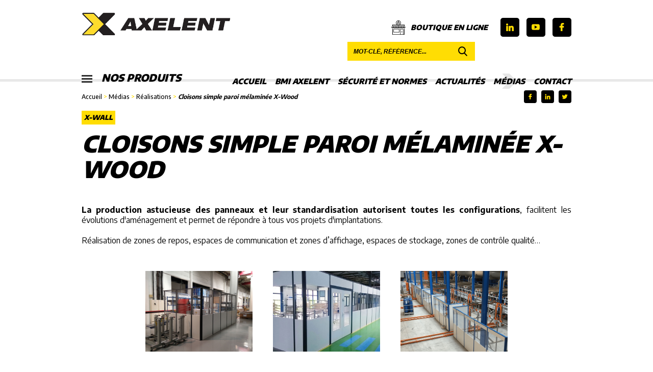

--- FILE ---
content_type: text/html; charset=UTF-8
request_url: https://www.bmi-axelent.com/realisations/Cloisons-simple-paroi-melaminee-X-Wood--
body_size: 8819
content:
<!DOCTYPE html>
<html lang="fr">
    <head>
        <title>Produits à simple paroi mélaminée</title>
        <meta charset="utf-8">
        <meta content="http://www.bmi-axelent.com/realisations/Cloisons-simple-paroi-melaminee-X-Wood--" property="og:url">
        <meta content="https://www.bmi-axelent.com/resources/cloison-melaminee.png" property="og:image">
        <meta content="Produits à simple paroi mélaminée" property="og:title">
        <meta content="La production astucieuse des panneaux et leur standardisation autorisent toutes les configurations, facilitent les évolutions d'aménagement et permettent de répondre à tous vos projets d'implantations. Répondant aux problématiques spécifiques des entreprises et offrant une solution économique, ergonomique et esthétique, la cloison mélaminée, disponible en panneau monobloc plein, vitré ou grillagé offrent un montage simplifié." property="og:description">
        <meta name="description" content="La production astucieuse des panneaux et leur standardisation autorisent toutes les configurations, facilitent les évolutions d'aménagement et permettent de répondre à tous vos projets d'implantations. Répondant aux problématiques spécifiques des entreprises et offrant une solution économique, ergonomique et esthétique, la cloison mélaminée, disponible en panneau monobloc plein, vitré ou grillagé offrent un montage simplifié." />
        <link href="https://fonts.googleapis.com/css?family=Encode+Sans:400,500,600,700,900&display=swap" rel="stylesheet">
        <link href="https://www.bmi-axelent.com/css/main.css" rel="stylesheet" type="text/css" />
        <link href="https://www.bmi-axelent.com/css/mobile.css" rel="stylesheet" type="text/css" media="screen and (max-width: 768px)" />
        <link href="https://www.bmi-axelent.com/sys/css/fonts.css" rel="stylesheet" type="text/css" />
<!--[if lte IE 8]>
<link href="https://www.bmi-axelent.com/sys/css/fonts-ie.css" rel="stylesheet" type="text/css" />
<![endif]-->
<link href="https://www.bmi-axelent.com/sys/css/styles.css" rel="stylesheet" type="text/css" />
<link href="https://www.bmi-axelent.com/sys/css/editor.css" rel="stylesheet" type="text/css" />

<meta name="viewport" content="initial-scale=1"><link href="https://www.bmi-axelent.com/sys/css/editor_mobile.css" rel="stylesheet" type="text/css" media="screen and (max-width: 768px)" /> 
        <script type="text/javascript">
var domain = "https://www.bmi-axelent.com/";
var PAGE = {};
PAGE.domain = "https://www.bmi-axelent.com/";
PAGE.language = "fr";
</script>

<script src="//ajax.googleapis.com/ajax/libs/jquery/1.8.3/jquery.min.js"></script><script src="//ajax.googleapis.com/ajax/libs/jqueryui/1.11.1/jquery-ui.min.js"></script><script type="text/javascript" src="https://www.bmi-axelent.com/sys/js/swfobject.js"></script><script type="text/javascript" src="https://www.bmi-axelent.com/sys/js/js.php?list=sys/js/ajax.js,sys/js/fonctions.js,sys/js/Diaporama.js"></script><script type="text/javascript" src="https://www.bmi-axelent.com/sys/js/GaleryPhotos.js"></script>        	<script type="text/javascript">
			(function(i,s,o,g,r,a,m){i['GoogleAnalyticsObject']=r;i[r]=i[r]||function(){
            (i[r].q=i[r].q||[]).push(arguments)},i[r].l=1*new Date();a=s.createElement(o),
            m=s.getElementsByTagName(o)[0];a.async=1;a.src=g;m.parentNode.insertBefore(a,m)
            })(window,document,'script','//www.google-analytics.com/analytics.js','ga');
            ga('create', 'UA-114602902-1', '.bmi-axelent.com');
            ga('send', 'pageview');
            </script>		
		 
        <script type="text/javascript" src="https://www.bmi-axelent.com/js/fonctions.js"></script>
        <script type="text/javascript" src="https://www.bmi-axelent.com/js/transit.js"></script>
        <script type="text/javascript" src="https://www.bmi-axelent.com/js/jquery.cookie.js"></script>
        <link rel="shortcut icon" type="image/x-icon" href="https://www.bmi-axelent.com/resources/favicon.png" />
        
        <!-- Global site tag (gtag.js) - Google Analytics 
            <script async src="https://www.googletagmanager.com/gtag/js?id=G-3NBXLNNMBH"></script>
            <script>
              window.dataLayer = window.dataLayer || [];
              function gtag(){dataLayer.push(arguments);}
              gtag('js', new Date());

              gtag('config', 'G-3NBXLNNMBH');
            </script>-->
        
        <!-- Global site tag (gtag.js) - Google Analytics -->
            <script async src="https://www.googletagmanager.com/gtag/js?id=UA-114602902-1"></script>
            <script>
              window.dataLayer = window.dataLayer || [];
              function gtag(){dataLayer.push(arguments);}
              gtag('js', new Date());

              gtag('config', 'UA-114602902-1');
            </script>
        
        <!-- Google tag (gtag.js) -->
            <script async src="https://www.googletagmanager.com/gtag/js?id=G-XEGD390X9B"></script>
            <script>
              window.dataLayer = window.dataLayer || [];
              function gtag(){dataLayer.push(arguments);}
              gtag('js', new Date());

              gtag('config', 'G-XEGD390X9B');
        </script>

        
        
    </head>
    <body class="default_style page">
		<div class="main_container">
			<header>
				<div class="wrapper">
					<p id="bt-menu" onClick="displayMenu()"></p>
					<div class="editor-container">
						<div class="editor-col editor-col-4 editor-col-br-12 logo">
							<a href="https://www.bmi-axelent.com/accueil" title="BMI Axelent">
								<img src="https://www.bmi-axelent.com/resources/logo-bmi-axelent.png" alt="Cloisons grillagées" title="BMI Axelent" />
							</a>
						</div>
						<div class="editor-col editor-col-8 cart-medias">
														<div class="social-medias">
								<a href="https://www.linkedin.com" title="Suivez-nous sur LinkedIn" class="linkedin" target="_blank"><img src="https://www.bmi-axelent.com/img/icon-ln.png" alt="Logo LinkedIn" title="Suivez-nous sur LinkedIn" /></a>
								<a href="https://www.youtube.com/user/bmiaxelent/videos" title="Suivez-nous sur Youtube" class="twitter" target="_blank"><img src="https://www.bmi-axelent.com/img/icon-youtube.png" alt="Logo Youtube" title="Suivez-nous sur Youtube" /></a>
								<a href="https://www.facebook.com/BMIAxelent/" title="Suivez-nous sur Facebook" class="facebook" target="_blank"><img src="https://www.bmi-axelent.com/img/icon-fb.png" alt="Logo Facebook" title="Suivez-nous sur Facebook" /></a>
							</div>
                            <!--
							<a href="https://www.bmi-axelent.com/panier" id="bt-panier"><i><span class="count">0</span></i>Panier</a>
							-->
                            <a href="https://mysafetyshop.fr/" target="_blank" id="bt-panier" rel="nofollow">
                                <svg id="Capa_1" data-name="Capa 1" xmlns="http://www.w3.org/2000/svg" viewBox="0 0 512 512">
                                    <path d="M503.51,245.91c0-.19-.01-.39-.03-.58,0-.06-.01-.12-.02-.18-.02-.18-.05-.36-.08-.54-.01-.07-.02-.14-.04-.21-.04-.16-.08-.32-.12-.49-.02-.08-.05-.17-.07-.25-.05-.14-.1-.28-.15-.42-.04-.1-.08-.2-.12-.29-.05-.12-.11-.24-.17-.36-.05-.1-.11-.21-.17-.31-.03-.05-.05-.1-.08-.15l-28.93-48.21v-36.42c0-4.14-3.36-7.5-7.5-7.5h-148.85c16.24-15.9,26.33-38.04,26.33-62.51C343.51,39.25,304.25,0,256,0s-87.51,39.25-87.51,87.5c0,24.46,10.1,46.61,26.33,62.51H45.99c-4.14,0-7.5,3.36-7.5,7.5v36.41l-28.94,48.21s-.04.08-.06.12c-.08.13-.15.27-.22.41-.04.09-.09.18-.13.26-.06.13-.11.26-.16.4-.04.1-.08.21-.11.31-.04.12-.07.24-.11.36s-.07.24-.1.37c-.02.11-.04.22-.06.32-.02.14-.05.28-.06.42-.01.1-.02.2-.03.29-.01.15-.02.31-.02.46,0,.04,0,.09,0,.13,0,.12,0,.25.01.37,0,0,0,.02,0,.03.22,20.49,16.95,37.1,37.49,37.1,12.26,0,23.15-5.91,30-15.03,6.85,9.12,17.75,15.03,30,15.03s23.15-5.91,30-15.03c6.85,9.12,17.75,15.03,30,15.03s23.15-5.91,30-15.03c6.85,9.12,17.75,15.03,30,15.03s23.15-5.91,30-15.03c6.85,9.12,17.75,15.03,30,15.03s23.15-5.91,30-15.03c6.85,9.12,17.75,15.03,30,15.03s23.15-5.91,30-15.03c6.85,9.12,17.75,15.03,30,15.03s23.15-5.91,30-15.03c6.85,9.12,17.75,15.03,30,15.03,20.53,0,37.25-16.59,37.49-37.06,0-.07,0-.14,0-.21,0-.08,0-.15,0-.23,0-.03,0-.05,0-.08ZM183.5,87.5c0-39.98,32.52-72.5,72.51-72.5s72.51,32.53,72.51,72.5-32.52,72.5-72.51,72.5-72.51-32.52-72.51-72.5ZM45.99,268.5c-9.78,0-18.11-6.27-21.21-15h42.42c-3.1,8.73-11.43,15-21.21,15ZM71.14,238.49H29.24l21-34.99h36.65l-15.75,34.99ZM105.99,268.5c-9.78,0-18.11-6.27-21.21-15h42.42c-3.1,8.73-11.43,15-21.21,15ZM130.41,238.49h-42.82l15.75-34.99h37.57l-10.5,34.99ZM165.99,268.5c-9.78,0-18.12-6.27-21.21-15h42.42c-3.1,8.73-11.43,15-21.21,15ZM189.54,238.49h-43.46l10.5-34.99h38.21l-5.25,34.99ZM226,268.5c-9.78,0-18.12-6.27-21.21-15h42.42c-3.1,8.73-11.43,15-21.21,15ZM248.5,238.49h-43.79l5.25-34.99h38.54v34.99ZM286,268.5c-9.78,0-18.11-6.27-21.21-15h42.42c-3.1,8.73-11.43,15-21.21,15ZM263.5,238.49v-34.99h38.54l5.25,34.99h-43.79ZM150.98,188.5s-.06,0-.1,0H53.49v-23.49h161.93c12.14,6.38,25.94,10,40.58,10s28.44-3.62,40.58-10h161.93v23.49h-97.4s-.05,0-.07,0h-210.07ZM317.21,203.5h38.21l10.5,34.99h-43.46l-5.25-34.99ZM346.01,268.5c-9.78,0-18.11-6.27-21.21-15h42.42c-3.1,8.73-11.43,15-21.21,15ZM371.09,203.5h37.57l15.75,34.99h-42.82l-10.5-34.99ZM406.01,268.5c-9.78,0-18.11-6.27-21.21-15h42.42c-3.1,8.73-11.43,15-21.21,15ZM425.11,203.5h36.65l21,34.99h-41.91l-15.75-34.99ZM466.01,268.5c-9.78,0-18.11-6.27-21.21-15h42.42c-3.1,8.73-11.43,15-21.21,15Z"/>
                                    <path d="M286,306.98H85.99c-4.14,0-7.5,3.36-7.5,7.5v110.01c0,4.14,3.36,7.5,7.5,7.5h200.01c4.14,0,7.5-3.36,7.5-7.5v-110.01c0-4.14-3.36-7.5-7.5-7.5ZM278.5,416.99H93.49v-95.01h185.01v95.01Z"/>
                                    <path d="M396.01,406.99h-40c-4.14,0-7.5,3.36-7.5,7.5s3.36,7.5,7.5,7.5h40c4.14,0,7.5-3.36,7.5-7.5,0-4.14-3.36-7.5-7.5-7.5Z"/>
                                    <path d="M298.43,126.33l-4.95-59.45c-.32-3.89-3.57-6.88-7.47-6.88h-7.5v-7.5c0-12.41-10.1-22.5-22.5-22.5s-22.5,10.09-22.5,22.5v7.5h-7.5c-3.85,0-7.08,2.92-7.46,6.75l-6,60c-.21,2.11.48,4.21,1.9,5.78,1.42,1.57,3.44,2.47,5.56,2.47h71s.02,0,.02,0c4.14,0,7.5-3.36,7.5-7.5,0-.4-.03-.8-.09-1.18ZM248.5,52.5c0-4.14,3.36-7.5,7.5-7.5s7.5,3.36,7.5,7.5v7.5h-15v-7.5h0ZM228.29,120.01l4.5-45h46.31l3.75,45h-54.56Z"/>
                                    <path d="M466.02,299.49c-4.14,0-7.5,3.36-7.5,7.5v190.01h-25v-182.52c0-4.14-3.36-7.5-7.5-7.5h-100.01c-4.14,0-7.5,3.36-7.5,7.5v182.52h-25s-215.02,0-215.02,0h0s-25,0-25,0v-190.01c0-4.14-3.36-7.5-7.5-7.5s-7.5,3.36-7.5,7.5v197.51c0,4.14,3.36,7.5,7.5,7.5h420.03c4.14,0,7.5-3.36,7.5-7.5v-197.51c0-4.14-3.36-7.5-7.5-7.5ZM418.52,497h-85.01v-175.02h85.01v175.02Z"/>
                                </svg>
                                Boutique en ligne
                            </a>
							<div class="searchbox">
								<form action="https://www.bmi-axelent.com/resultats" method="get">
									<input type="text" id="keyword" name="keyword" placeholder="Mot-clé, référence..." />
									<button></button>
								</form>
							</div>
						</div>
					</div>
					<div class="editor-container">
						<div class="editor-col editor-col-3">
							<a id="bt-product-menu" onClick="displayProductMenu()">
								<i>
									<span></span>
									<span></span>
									<span></span>
								</i>
								Nos produits							</a>
						</div>
						<menu class="editor-col editor-col-9" id="main-menu"><ul id=""><li id="item-0" class="" ><a class="link-home" rel="ajax" href="https://www.bmi-axelent.com/accueil" target="" title="Accueil">Accueil</a></li><li id="item-1" class="" ><a title="BMI Axelent">BMI Axelent</a><ul id=""><li id="item-0" class="" ><a rel="ajax" href="https://www.bmi-axelent.com/qui-sommes-nous" target="" title="Qui sommes-nous ?">Qui sommes-nous ?</a></li><li id="item-1" class="" ><a rel="ajax" href="https://www.bmi-axelent.com/Ils-nous-font-confiance" target="" title="Ils nous font confiance">Ils nous font confiance</a></li><li id="item-2" class="" ><a rel="ajax" href="https://www.bmi-axelent.com/pourquoi-choisir-bmi-axelent" target="" title="Pourquoi choisir BMI Axelent ?">Pourquoi choisir BMI Axelent ?</a></li><li id="item-3" class="" ><a rel="ajax" href="https://www.bmi-axelent.com/foire-aux-questions" target="" title="">Foire aux questions (F.A.Q)</a></li></ul></li><li id="item-2" class="" ><a title="Sécurité et Normes">Sécurité et Normes</a><ul id=""><li id="item-0" class="" ><a class="link-security" rel="ajax" href="https://www.bmi-axelent.com/securite-AXELENT" target="" title="Sécurité AXELENT">Sécurité AXELENT</a></li><li id="item-1" class="" ><a rel="ajax" href="https://www.bmi-axelent.com/ethique-et-valeurs" target="" title="Éthique et valeurs">Éthique et valeurs</a></li><li id="item-2" class="" ><a rel="ajax" href="https://www.bmi-axelent.com/normes" target="" title="Normes">Normes</a></li><li id="item-3" class="" ><a rel="ajax" href="https://www.bmi-axelent.com/conditions-generales-de-vente" target="" title="Conditions générales de vente">Conditions générales de vente</a></li></ul></li><li id="item-3" class="" ><a title="">Actualités</a><ul id=""><li id="item-0" class="" ><a class="link-news" rel="ajax" href="https://www.bmi-axelent.com/News" target="" title="News">News</a></li><li id="item-1" class="" ><a class="link-nouveaute-produit" rel="ajax" href="https://www.bmi-axelent.com/nouveaute-produit" target="" title="Nouveautés produits">Nouveautés produits</a></li><li id="item-2" class="" ><a class="link-evenements" rel="ajax" href="https://www.bmi-axelent.com/evenements" target="" title="">Événements et salons</a></li></ul></li><li id="item-4" class="current_rubrique" ><a title="">Médias</a><ul id=""><li id="item-0" class="" ><a class="link-videos" rel="ajax" href="https://www.bmi-axelent.com/videos" target="" title="">Vidéos</a></li><li id="item-1" class="current_rubrique" ><a class="link-realisations" rel="ajax" href="https://www.bmi-axelent.com/realisations" target="" title="">Réalisations</a></li><li id="item-2" class="" ><a rel="ajax" href="https://www.bmi-axelent.com/catalogues" target="" title="">Catalogues</a></li><li id="item-3" class="" ><a rel="ajax" href="https://content-bmi-axelent.webflow.io/axelent-academy" target="_blank" title="">Axelent Academy</a></li></ul></li><li id="item-5" class="" ><a class="link-contact" rel="ajax" href="https://www.bmi-axelent.com/contact" target="" title="Contact">Contact</a></li></ul></menu>
					</div>
				</div>
			</header>
			<div id="products-menu-bg"></div>
			<menu id="products-menu">	
				<div class="head">
					<div class="editor-col editor-col-9"><p class="title">Nos produits</p><a class="close" onclick="displayProductMenu()"></a></div>
					<div class="editor-col editor-col-3"><a class="bt-close-products" onclick="displayProductMenu()"></a></div>
				</div>
				<div class="menu-container">
				<ul id="menu-produit-0" class="menu-level level-0"><li><a onclick="open_menu_product(1)">X-GUARD<br/>Protections machines</a></li><li><a onclick="open_menu_product(9)">X-WALL<br/>Solutions d’aménagement d'espaces industriels</a></li><li><a onclick="open_menu_product(4)">X-PROTECT<br/>Protections en composite antichocs à mémoire de forme</a></li><li><a onclick="open_menu_product(3)">X-SECURE<br/>Sécurité des biens  et des personnes</a></li></ul><ul id="menu-produit-1" class="menu-level level-1"><li class="back root"><a onclick="open_menu_product(0)"><i></i>Menu principal</a><li><a href="https://www.bmi-axelent.com/produits/categorie/163-Le-concept-X-Guard">Le concept X-Guard</a></li><li><a onclick="open_menu_product(14)">Panneaux</a></li><li><a onclick="open_menu_product(2)">Poteaux</a></li><li><a onclick="open_menu_product(16)">Portes</a></li><li><a onclick="open_menu_product(17)">Serrures</a></li><li><a href="https://www.bmi-axelent.com/produits/categorie/18-Chemin-de-cables">Chemin de câbles</a></li><li><a href="https://www.bmi-axelent.com/produits/categorie/167-Le-concept-X-Rail">Le concept X-Rail</a></li><li><a href="https://www.bmi-axelent.com/produits/categorie/19-Accessoires">Accessoires</a></li></ul><ul id="menu-produit-9" class="menu-level level-1"><li class="back root"><a onclick="open_menu_product(0)"><i></i>Menu principal</a><li><a href="https://www.bmi-axelent.com/produits/categorie/33-Solutions-grillagees">Solutions grillagées</a></li><li><a href="https://www.bmi-axelent.com/produits/categorie/31-Cloisons-simple-paroi">Cloisons simple paroi</a></li><li><a href="https://www.bmi-axelent.com/produits/categorie/37-Cloisons-double-paroi">Cloisons double paroi</a></li></ul><ul id="menu-produit-4" class="menu-level level-1"><li class="back root"><a onclick="open_menu_product(0)"><i></i>Menu principal</a><li><a href="https://www.bmi-axelent.com/produits/categorie/168-Le-concept-X-Protect">Le concept X-Protect</a></li><li><a href="https://www.bmi-axelent.com/produits/categorie/160-Barrieres-antichocs">Barrières antichocs</a></li><li><a href="https://www.bmi-axelent.com/produits/categorie/161-Poteaux-antichocs">Poteaux antichocs</a></li><li><a href="https://www.bmi-axelent.com/produits/categorie/162-Protections-antichocs">Protections antichocs</a></li></ul><ul id="menu-produit-3" class="menu-level level-1"><li class="back root"><a onclick="open_menu_product(0)"><i></i>Menu principal</a><li><a onclick="open_menu_product(141)">Protections acier</a></li><li><a href="https://www.bmi-axelent.com/produits/categorie/53-Mousses-de-protection">Mousses de protection</a></li><li><a onclick="open_menu_product(142)">Marquage</a></li><li><a onclick="open_menu_product(144)">Signalisation</a></li><li><a onclick="open_menu_product(145)">Rangement</a></li><li><a onclick="open_menu_product(146)">Manutention</a></li></ul><ul id="menu-produit-14" class="menu-level level-2"><li class="back root"><a onclick="open_menu_product(0)"><i></i>Menu principal</a></li><li class="back"><a onclick="open_menu_product(1)"><i></i>Retour</a></li><li><a href="https://www.bmi-axelent.com/produits/categorie/91-Classic-50-x-30">Classic 50 x 30</a></li><li><a href="https://www.bmi-axelent.com/produits/categorie/164-Lite-50-x-30">Lite 50 x 30</a></li><li><a href="https://www.bmi-axelent.com/produits/categorie/165-Contour-50-x-30">Contour 50 x 30</a></li><li><a href="https://www.bmi-axelent.com/produits/categorie/92-Premium-50-x-20">Premium 50 x 20</a></li><li><a href="https://www.bmi-axelent.com/produits/categorie/95-Tole">Tôlé</a></li><li><a href="https://www.bmi-axelent.com/produits/categorie/94-Acrylique">Acrylique</a></li><li><a href="https://www.bmi-axelent.com/produits/categorie/96-Tole-avec-oculus">Tôlé avec oculus</a></li><li><a href="https://www.bmi-axelent.com/produits/categorie/169-Tole-avec-oculus-vert-soudage">Tôlé avec oculus vert soudage</a></li></ul><ul id="menu-produit-2" class="menu-level level-2"><li class="back root"><a onclick="open_menu_product(0)"><i></i>Menu principal</a></li><li class="back"><a onclick="open_menu_product(1)"><i></i>Retour</a></li><li><a href="https://www.bmi-axelent.com/produits/categorie/97-Classic-50-x-50">Classic 50 x 50</a></li><li><a href="https://www.bmi-axelent.com/produits/categorie/166-Lite-50-x-50">Lite 50 x 50</a></li><li><a href="https://www.bmi-axelent.com/produits/categorie/100-Premium-70-x-70">Premium 70 x 70</a></li></ul><ul id="menu-produit-16" class="menu-level level-2"><li class="back root"><a onclick="open_menu_product(0)"><i></i>Menu principal</a></li><li class="back"><a onclick="open_menu_product(1)"><i></i>Retour</a></li><li><a onclick="open_menu_product(136)">Portes avec poteaux 50 x 50</a></li><li><a onclick="open_menu_product(137)">Portes avec poteaux 70 x 70</a></li></ul><ul id="menu-produit-17" class="menu-level level-2"><li class="back root"><a onclick="open_menu_product(0)"><i></i>Menu principal</a></li><li class="back"><a onclick="open_menu_product(1)"><i></i>Retour</a></li><li><a href="https://www.bmi-axelent.com/produits/categorie/128-Serrures-de-securite">Serrures de sécurité</a></li><li><a href="https://www.bmi-axelent.com/produits/categorie/129-Serrures-standards">Serrures standards</a></li><li><a href="https://www.bmi-axelent.com/produits/categorie/130-Supports-contacteurs">Supports contacteurs</a></li></ul><ul id="menu-produit-141" class="menu-level level-2"><li class="back root"><a onclick="open_menu_product(0)"><i></i>Menu principal</a></li><li class="back"><a onclick="open_menu_product(3)"><i></i>Retour</a></li><li><a href="https://www.bmi-axelent.com/produits/categorie/41-Arceaux-de-protection">Arceaux de protection</a></li><li><a href="https://www.bmi-axelent.com/produits/categorie/46-Barrieres-de-securite">Barrières de sécurité</a></li><li><a href="https://www.bmi-axelent.com/produits/categorie/47-Rambardes-pare-chocs">Rambardes pare-chocs</a></li><li><a href="https://www.bmi-axelent.com/produits/categorie/44-Bordures-et-butoirs">Bordures et butoirs</a></li><li><a href="https://www.bmi-axelent.com/produits/categorie/49-Poteaux-et-sabots">Poteaux et sabots</a></li><li><a href="https://www.bmi-axelent.com/produits/categorie/50-Protections-de-tuyaux">Protections de tuyaux</a></li></ul><ul id="menu-produit-142" class="menu-level level-2"><li class="back root"><a onclick="open_menu_product(0)"><i></i>Menu principal</a></li><li class="back"><a onclick="open_menu_product(3)"><i></i>Retour</a></li><li><a href="https://www.bmi-axelent.com/produits/categorie/59-Marquage-au-sol">Marquage au sol</a></li><li><a href="https://www.bmi-axelent.com/produits/categorie/63-Revetements-antiderapants">Revêtements antidérapants</a></li><li><a href="https://www.bmi-axelent.com/produits/categorie/143-Divers">Divers</a></li></ul><ul id="menu-produit-144" class="menu-level level-2"><li class="back root"><a onclick="open_menu_product(0)"><i></i>Menu principal</a></li><li class="back"><a onclick="open_menu_product(3)"><i></i>Retour</a></li><li><a href="https://www.bmi-axelent.com/produits/categorie/70-Miroirs-de-securite">Miroirs de sécurité</a></li><li><a onclick="open_menu_product(71)">Systèmes de balisage</a></li><li><a onclick="open_menu_product(78)">Régulation du trafic</a></li></ul><ul id="menu-produit-145" class="menu-level level-2"><li class="back root"><a onclick="open_menu_product(0)"><i></i>Menu principal</a></li><li class="back"><a onclick="open_menu_product(3)"><i></i>Retour</a></li><li><a href="https://www.bmi-axelent.com/produits/categorie/147-Bacs-de-rangement">Bacs de rangement</a></li><li><a href="https://www.bmi-axelent.com/produits/categorie/148-Panneaux-d-accrochage">Panneaux d'accrochage</a></li><li><a href="https://www.bmi-axelent.com/produits/categorie/152-Bacs-de-stockage">Bacs de stockage</a></li></ul><ul id="menu-produit-146" class="menu-level level-2"><li class="back root"><a onclick="open_menu_product(0)"><i></i>Menu principal</a></li><li class="back"><a onclick="open_menu_product(3)"><i></i>Retour</a></li><li><a href="https://www.bmi-axelent.com/produits/categorie/155-Diables-et-chariots">Diables et chariots</a></li><li><a href="https://www.bmi-axelent.com/produits/categorie/156-Chariots-a-plateaux">Chariots à plateaux</a></li><li><a href="https://www.bmi-axelent.com/produits/categorie/157-Plateaux-et-coins-roulants">Plateaux et coins roulants</a></li><li><a href="https://www.bmi-axelent.com/produits/categorie/159-Marchepieds">Marchepieds</a></li></ul><ul id="menu-produit-136" class="menu-level level-3"><li class="back root"><a onclick="open_menu_product(0)"><i></i>Menu principal</a></li><li class="back"><a onclick="open_menu_product(16)"><i></i>Retour</a></li><li><a href="https://www.bmi-axelent.com/produits/categorie/131-Portes-battantes">Portes battantes</a></li><li><a href="https://www.bmi-axelent.com/produits/categorie/132-Portes-coulissantes">Portes coulissantes</a></li><li><a href="https://www.bmi-axelent.com/produits/categorie/133-Portes-detachables">Portes détachables</a></li></ul><ul id="menu-produit-137" class="menu-level level-3"><li class="back root"><a onclick="open_menu_product(0)"><i></i>Menu principal</a></li><li class="back"><a onclick="open_menu_product(16)"><i></i>Retour</a></li><li><a href="https://www.bmi-axelent.com/produits/categorie/138-Portes-battantes">Portes battantes</a></li><li><a href="https://www.bmi-axelent.com/produits/categorie/139-Portes-coulissantes">Portes coulissantes</a></li><li><a href="https://www.bmi-axelent.com/produits/categorie/140-Portes-hybrides">Portes hybrides</a></li></ul><ul id="menu-produit-71" class="menu-level level-3"><li class="back root"><a onclick="open_menu_product(0)"><i></i>Menu principal</a></li><li class="back"><a onclick="open_menu_product(144)"><i></i>Retour</a></li><li><a href="https://www.bmi-axelent.com/produits/categorie/72-Potelets">Potelets</a></li><li><a href="https://www.bmi-axelent.com/produits/categorie/73-Sangles">Sangles</a></li><li><a href="https://www.bmi-axelent.com/produits/categorie/77-Poteaux-de-delimitation">Poteaux de délimitation</a></li></ul><ul id="menu-produit-78" class="menu-level level-3"><li class="back root"><a onclick="open_menu_product(0)"><i></i>Menu principal</a></li><li class="back"><a onclick="open_menu_product(144)"><i></i>Retour</a></li><li><a href="https://www.bmi-axelent.com/produits/categorie/79-Limiteurs-de-hauteur">Limiteurs de hauteur</a></li><li><a href="https://www.bmi-axelent.com/produits/categorie/81-Barrieres-de-chantier">Barrières de chantier</a></li><li><a href="https://www.bmi-axelent.com/produits/categorie/82-Cones-de-signalisation">Cônes de signalisation</a></li><li><a href="https://www.bmi-axelent.com/produits/categorie/83-Balises-de-signalisation">Balises de signalisation</a></li><li><a href="https://www.bmi-axelent.com/produits/categorie/84-Ralentisseurs">Ralentisseurs</a></li><li><a href="https://www.bmi-axelent.com/produits/categorie/85-Butoirs-de-parking">Butoirs de parking</a></li><li><a href="https://www.bmi-axelent.com/produits/categorie/86-Proteges-cables">Protèges-câbles</a></li></ul>				</div>
			</menu>
						<section id="body">
								<section id="content">
					<div class="wrapper">
                        						<div class="editor-page-path"><a href="https://www.bmi-axelent.com/" title="Accueil">Accueil</a> > <span>Médias</span> > <a title="" href="https://www.bmi-axelent.com/realisations">Réalisations</a> > <span class="current">Cloisons simple paroi mélaminée X-Wood  </span></div>						<div class="editor-both">&nbsp;</div><div id="block-7683" class="editor-block last-block editor-block-hook " style=""><!-- début du hook Fiche réalisation -->

        <link type="text/css" rel="stylesheet" href="https://www.bmi-axelent.com/modules/project-fiche-classic/css/project-article-classic.css" />
        <link type="text/css" rel="stylesheet" href="https://www.bmi-axelent.com/modules/project-fiche-classic/css/project-article-classic_mobile.css" media="screen and (max-width: 768px)" />
    
<div class="news-article-classic">
	<p class="category">X-Wall</p><div class="actions">    </div>
    <h1 class="main-h1" title="Cloisons simple paroi mélaminée X-Wood  "><span>Cloisons simple paroi mélaminée X-Wood  </span></h1>
    <div class="editor-both">&nbsp;</div><div id="block-9353" class="editor-block editor-block-text " style=""><div class="editor-block-text-content"><P ALIGN="JUSTIFY"><span class="default_style"><B>La production astucieuse des panneaux et leur standardisation autorisent toutes les configurations</B>, facilitent les évolutions d'aménagement et permet de répondre à tous vos projets d'implantations.</span></P><P ALIGN="JUSTIFY"><span class="default_style">&nbsp;</span></P><P ALIGN="JUSTIFY"><span class="default_style">Réalisation de zones de repos, espaces de communication et zones d’affichage, espaces de stockage, zones de contrôle qualité…</span></P></div><div class="editor-both"></div></div><div class="editor-both">&nbsp;</div><div id="block-4741" class="editor-block last-block editor-block-image photos-vignettes" style="text-align:center;"><div class="editor-block-image-container"><div class="editor-block-image-element" style=""><div class="editor-block-image-item-container" style="background-image:url(https://www.bmi-axelent.com/resources/cloison-melaminees-semi-grillagee.jpg)"><span class="editor-block-image-mask">&nbsp;</span><img class="editor-block-image-element-photo" style="" alt="" title="" src="https://www.bmi-axelent.com/resources/cloison-melaminees-semi-grillagee.jpg" /></div></div><div class="editor-block-image-element" style=""><div class="editor-block-image-item-container" style="background-image:url(https://www.bmi-axelent.com/resources/cloisons-melaminees.jpg)"><span class="editor-block-image-mask">&nbsp;</span><img class="editor-block-image-element-photo" style="" alt="" title="" src="https://www.bmi-axelent.com/resources/cloisons-melaminees.jpg" /></div></div><div class="editor-block-image-element" style=""><div class="editor-block-image-item-container" style="background-image:url(https://www.bmi-axelent.com/resources/cloison-melaminee.png)"><span class="editor-block-image-mask">&nbsp;</span><img class="editor-block-image-element-photo" style="" alt="" title="" src="https://www.bmi-axelent.com/resources/cloison-melaminee.png" /></div></div></div><div class="editor-both">&nbsp;</div></div>
				<div class="social-medias-sharing">
					<a class="button" onclick="shareTo('facebook', location.href,'Cloisons simple paroi mélaminée X-Wood  ')" title="Partager sur Facebook"><img src="https://www.bmi-axelent.com/img/icon-fb.png" title="" alt="" /></a>
					<a class="button" onclick="shareTo('linkedin', location.href,'Cloisons simple paroi mélaminée X-Wood  ')" title="Partager sur Linkedin"><img src="https://www.bmi-axelent.com/img/icon-ln.png" title="" alt="" /></a>
					<a class="button" onclick="shareTo('twitter', location.href,'Cloisons simple paroi mélaminée X-Wood  ')" title="Partager sur Twitter"><img src="https://www.bmi-axelent.com/img/icon-twitter.png" title="" alt="" /></a>
				</div>
			</div><!-- fin du hook Fiche réalisation --></div>						<div class="editor-both"></div>
					</div>
				</section>
							</section>
			<section id="quick-contact" class="quick-contact">
				<div class="form">
					<p onclick="close_form_contact('quick-contact')" class="close-button"></p>
					<div class="editor-container">
						<div id="block-9408" class="editor-block editor-block-text " style="float:left;width:40%;-moz-box-sizing:border-box;-o-box-sizing:border-box;-ms-box-sizing:border-box;-webkit-box-sizing:border-box;box-sizing:border-box;margin:0px 0px 0px 0px; padding:0px 20px 0px 20px;"><h2 title="">Contactez-nous</h2><div class="editor-both h2-separator"></div><div class="editor-block-text-content"><P ALIGN="LEFT"><span class="default_style">BMI AXELENT vous assure depuis 1993 des produits de sécurité et d’aménagement de qualité pour l’industrie.</span></P><P ALIGN="LEFT"><span class="default_style">&nbsp;</span></P><P ALIGN="LEFT"><span class="default_style">&nbsp;</span></P><P ALIGN="LEFT"><span class="default_style">&nbsp;</span></P><LI><span class="default_style"><B><U>Notre objectif</U></B></span></LI><P ALIGN="LEFT"><span class="default_style">Vous accompagner dans la conception et la réalisation sur-mesure de vos projets visant à protéger, sécuriser, cloisonner vos espaces de travail.</span></P><P ALIGN="LEFT"><span class="default_style">&nbsp;</span></P><LI><span class="default_style"><B><U>Notre force </U></B></span></LI><P ALIGN="LEFT"><span class="default_style">Une équipe de techniciens spécialistes vous assurant une approche personnalisée de vos projets tout en maîtrisant vos contraintes (qualité, coûts, délais, conseils techniques...)</span></P></div><div class="editor-both"></div></div><div id="block-2886" class="editor-block editor-block-hook " style="float:right;width:60%;-moz-box-sizing:border-box;-o-box-sizing:border-box;-ms-box-sizing:border-box;-webkit-box-sizing:border-box;box-sizing:border-box;background:#f0f0f0;padding:0px 25px 25px 25px;"><!-- début du hook Contact -->

        <link type="text/css" rel="stylesheet" href="https://www.bmi-axelent.com/modules/classic-form/css/classic-form.css" />
        <link type="text/css" rel="stylesheet" href="https://www.bmi-axelent.com/modules/classic-form/css/classic-form_mobile.css" media="screen and (max-width: 768px)" />
        <script type="text/javascript" src="https://www.bmi-axelent.com/modules/classic-form/js/classic-form.js"></script>
    
<div class="classic-form">
    <form id="classic-formulaire" class="editor-container" onsubmit="return $form.check(this)" enctype="multipart/form-data" method="post">
        <div class="editor-col editor-col-6 row input-societe"><span class="title">Société</span><span class="input"><input id="input-societe" name="input-societe" type="text" class="classic-form-input-text" rel="check" placeholder="Société" value="" default="" minchars="0" /></span><span class="infos"><a onmouseover="$form.infos(this, 'show')" onmouseout="$form.infos(this, 'mask')"></a><p>Ce champ ne doit pas être vide.</p></span></div><div class="editor-col editor-col-6 row input-secteur"><span class="title">Domaine d'activité</span><span class="input"><input id="input-secteur" name="input-secteur" type="text" class="classic-form-input-text" rel="" placeholder="Domaine d'activité" value="" default="" minchars="0" /></span><span class="infos"><a onmouseover="$form.infos(this, 'show')" onmouseout="$form.infos(this, 'mask')"></a><p>Ce champ ne doit pas être vide.</p></span></div><div class="editor-col editor-col-6 row input-nom"><span class="title">Nom</span><span class="input"><input id="input-nom" name="input-nom" type="text" class="classic-form-input-text" rel="check" placeholder="Nom" value="" default="" minchars="0" /></span><span class="infos"><a onmouseover="$form.infos(this, 'show')" onmouseout="$form.infos(this, 'mask')"></a><p>Ce champ ne doit pas être vide.</p></span></div><div class="editor-col editor-col-6 row input-telephone"><span class="title">Téléphone</span><span class="input"><input id="input-telephone" name="input-telephone" type="text" class="classic-form-input-text" rel="" placeholder="Téléphone" value="" default="" minchars="0" /></span><span class="infos"><a onmouseover="$form.infos(this, 'show')" onmouseout="$form.infos(this, 'mask')"></a><p>Ce champ ne doit pas être vide.</p></span></div><div class="editor-col editor-col-6 row input-mail"><span class="title">E-mail</span><span class="input"><input id="input-mail" name="input-mail" type="email" class="classic-form-input-text" rel="check" placeholder="E-mail" value="" default="" /></span><span class="infos"><a onmouseover="$form.infos(this, 'show')" onmouseout="$form.infos(this, 'mask')"></a><p>Ce champ doit contenir une adresse e-mail correcte.</p></span></div><div class="editor-col editor-col-6 row"><span class="title">Ville</span><span class="input"><input id="" name="" type="text" class="classic-form-input-text" rel="check" placeholder="Ville" value="" default="" minchars="0" /></span><span class="infos"><a onmouseover="$form.infos(this, 'show')" onmouseout="$form.infos(this, 'mask')"></a><p>Ce champ ne doit pas être vide.</p></span></div><div class="editor-col editor-col-6 row input-cp"><span class="title">Code Postal</span><span class="input"><input id="input-cp" name="input-cp" type="text" class="classic-form-input-text" rel="check" placeholder="Code Postal" value="" default="" minchars="0" /></span><span class="infos"><a onmouseover="$form.infos(this, 'show')" onmouseout="$form.infos(this, 'mask')"></a><p>Ce champ ne doit pas être vide.</p></span></div><div class="editor-col editor-col-6 row files form-files"><span class="title">Plan d'installation (limité à 5 Mo)</span><span class="input"><input type="button" class="classic-form-input-button browse" onclick="$form.add_file(this, 'form-files', 'all')" value="Ajouter un fichier" /></span><div class="display-files"></div><span class="infos"><a onmouseover="$form.infos(this, 'show')" onmouseout="$form.infos(this, 'mask')"></a><p>Ce champ ne doit pas être vide.</p></span></div><div class="editor-col editor-col-12 row input-message"><span class="title">Complément d'informations</span><span class="input"><textarea id="input-message" name="input-message" class="classic-form-input-area" rel="" placeholder="Complément d'informations" minchars="0" default=""></textarea></span><span class="infos"><a onmouseover="$form.infos(this, 'show')" onmouseout="$form.infos(this, 'mask')"></a><p>Ce champ ne doit pas être vide.</p></span></div><div class="editor-col editor-col-12 row button"><input type="hidden" id="currentPage" name="currentPage" /><button class="editor-button">Envoyer</button></div>    </form>
</div>
<script type="text/javascript">
    var $form;
    
    $(window).ready(function(){
        $('#currentPage').val(location.href);
        $form = new classic_form('info@bmi-axelent.com', 'Demande de renseignement depuis le site internet BMI Axelent', 'Veuillez remplir, et vérifier, tous les champs obligatoires.', 'Votre formulaire a été validé. Merci de votre participation.', 'Votre formulaire n\'a pas pu être validé. Nous nous excusons pour la gène occasionnée et nous vous invitons à recommencer ultérieurement.');
        
    }); // end ready
</script><!-- fin du hook Contact --></div><div id="block-4339" class="editor-block editor-block-text " style="float:right;width:60%;-moz-box-sizing:border-box;-o-box-sizing:border-box;-ms-box-sizing:border-box;-webkit-box-sizing:border-box;box-sizing:border-box;margin:0px 0px 0px 0px; padding:0px 20px 0px 20px;"><div class="editor-block-text-content"><P ALIGN="LEFT"><span class="petit-texte">Pour toutes informations concernant le traitement de vos données personnelles, nous vous invitons à consulter notre <A HREF="https://www.bmi-axelent.com/mentions-legales#politique" TARGET="">politique de confidentialité</A>.</span></P></div><div class="editor-both"></div></div><div id="block-4823" class="editor-block last-block editor-block-text " style="float:left;width:40%;-moz-box-sizing:border-box;-o-box-sizing:border-box;-ms-box-sizing:border-box;-webkit-box-sizing:border-box;box-sizing:border-box;padding:0px 20px 0px 20px;"><h2 title="">Contact rapide</h2><div class="editor-both h2-separator"></div><div class="editor-block-text-content"><P ALIGN="LEFT"><span class="default_style"><B>Tél.</B> 02 35 13 15 20</span></P></div><div class="editor-both"></div></div>					</div>
				</div>
			</section>
			<footer>
				<div class="wrapper top">
					<div class="editor-container">
						<div class="editor-col editor-col-3">
							<div class="logo"><a href="https://www.bmi-axelent.com/accueil" title="BMI Axelent"><img src="https://www.bmi-axelent.com/resources/logo-bmi-axelent.png" alt="Cloisons grillagées" title="BMI Axelent" /></a></div>
							<!--<div class="logos-mark">
								<img src="img/logo-re-flex.png" alt="Logo Re-Flex" title="Re-Flex" />
                                <img src="img/logo-x-wall.png" alt="Logo X-Wall" title="X-Wall" />
								<img src="img/logo-x-secure.png" alt="Logo X-Secure" title="X-Secure" />
							</div>-->
						</div>
						<div class="editor-col editor-col-3">
							<div class="block-contact">
								<p class="title">BMI Axelent</p>
								<p class="adress">Parc Eco Normandie – BP 71<br />76430 St Romain de Colbosc</p>
								<p class="phone">Tél. : 02 35 13 15 20</p>
							</div>
						</div>
						<div class="editor-col editor-col-6">
							<div class="social-medias">
								<a href="https://www.linkedin.com" title="Suivez-nous sur LinkedIn" class="linkedin" target="_blank"><img src="https://www.bmi-axelent.com/img/icon-ln.png" alt="Logo LinkedIn" title="Suivez-nous sur LinkedIn" /></a>
								<a href="https://www.youtube.com/user/bmiaxelent/videos" title="Suivez-nous sur Youtube" class="twitter" target="_blank"><img src="https://www.bmi-axelent.com/img/icon-youtube.png" alt="Logo Youtube" title="Suivez-nous sur Youtube" /></a>
								<a href="https://www.facebook.com/BMIAxelent/" title="Suivez-nous sur Facebook" class="facebook" target="_blank"><img src="https://www.bmi-axelent.com/img/icon-fb.png" alt="Logo Facebook" title="Suivez-nous sur Facebook" /></a>
							</div>
							<div class="actions">
								<a href="https://www.bmi-axelent.com/newsletter" title="Inscrivez-vous à la <span>newsletter</span>" class="bt-newsletter">Inscrivez-vous à la <span>newsletter</span></a>
								<a onclick="open_form_contact()" title="Contactez-nous" class="bt-contact">Contactez-nous</a>
							</div>
						</div>
					</div>		
				</div>
				<div class="wrapper-full bottom">
					<div class="wrapper">
						<div class="editor-container">
							<div class="editor-col editor-col-6"><ul id=""><li id="item-0" class="" ><a class="link-footer-menu" rel="ajax" href="https://www.bmi-axelent.com/mentions-legales-et-politique-de-confidentialite" target="" title="">Mentions légales & Politique de confidentialité</a></li><li id="item-1" class="" ><a class="link-footer-menu" rel="ajax" href="https://www.bmi-axelent.com/sitemap" target="" title="">Plan du site</a></li></ul></div>
							<div class="editor-col editor-col-6">
								<div class="copyright">
									© 2020 BMI Axelent - Réalisation X-Trade<a rel="nofollow" href="https://www.egami-creation.com" title="Egami Creation, agence de communication et création de site internet à Rouen (76)" target="_blank"><img src="https://www.bmi-axelent.com/img/mini-logo-egami-creation.png" title="Egami Creation, agence de communication et création de site internet à Rouen (76)" alt="Logo Egami Creation, agence de communication et création de site internet à Rouen (76)" /></a>
								</div>
							</div>
						</div>
					</div>
				</div>
			</footer>
		</div>
                        <script type="text/javascript">
            $(window).ready(
				function()
				{
                	menu_persistant(200);
            	}
			);
			$(window).scroll(
				function()
				{
                	menu_persistant(200);
            	}
			);
        </script>
        	</body>
</html>

--- FILE ---
content_type: text/css
request_url: https://www.bmi-axelent.com/sys/css/styles.css
body_size: 199
content:
.petit-texte{
font-size:12px;
color:#000000;
font-family:'Encode Sans';
}

.titre3{
font-size:15px;
color:#000000;
font-family:'Encode Sans';
}

.titre2{
font-size:20px;
color:#000000;
font-family:'Encode Sans';
}

.bouton1{
font-size:22px;
color:#ffffff;
font-family:'Encode Sans';
}

.texte-blanc{
font-size:15px;
color:#ffffff;
font-family:'Encode Sans';
}

.gros-texte-jaune{
font-size:18px;
color:#ffdd00;
font-family:'Encode Sans';
}

.gros-texte-jaune-1{
font-size:30px;
color:#ffdd00;
font-family:'Encode Sans';
}

.texte-rouge{
font-size:15px;
color:#ff0000;
font-family:'Encode Sans';
}

.default_style{
font-size:16px;
color:#000000;
font-family:'Encode Sans';
}

.gros-texte{
font-size:20px;
color:#000000;
font-family:'Encode Sans';
}



--- FILE ---
content_type: text/css
request_url: https://www.bmi-axelent.com/modules/project-fiche-classic/css/project-article-classic.css
body_size: 652
content:
@charset "UTF-8";

div.news-article-classic{
    position:               relative;
    text-align:             left;
}

div.news-article-classic .category{
	display: 				inline-block;
    height: 				27px;
    line-height: 			27px;
    background: 			#ffdd03;
    text-transform: 		uppercase;
    font-style: 			italic;
    font-weight: 			900;
    font-size:	 			13px;
    color: 					#000000;
    padding: 				0 5px;
    margin-bottom: 			12px;
    float:                  left;
}

div.news-article-classic h1{
    clear:                  both;
}

div.news-article-classic .social-medias-sharing{
	position: 				absolute;
	right: 					0;
	text-align: 			right;
	top: 					-40px;
}

div.news-article-classic .social-medias-sharing a{
	display: 				inline-block;
	width: 					25px;
	height: 				25px;
	background: 			#000000;
	border-radius: 			4px;
	overflow: 				hidden;
	cursor: 				pointer;
}

div.news-article-classic .social-medias-sharing a + a{
	margin-left: 			5px;
}

div.news-article-classic .social-medias-sharing a img{
	width: 					100%;
	transition: 			all 0.5s;
}

div.news-article-classic .social-medias-sharing a:hover img{
	margin-top: 			-25px;
}

div.news-article-classic .actions{
    float:                  right;
}

div.news-article-classic .bt-doc{
    float:                  right;
    height:                 38px;
    line-height:            38px;
    background:             url(../../../img/icon-download.png) no-repeat left 17px center #000000;
    padding:                0 11px 0 49px;
    font-size:              14px;
    color:                  #ffffff;
    display:                block;
    text-decoration:        none;
    text-transform:         uppercase;
    font-style:             italic;
    font-weight:            700;
    width:                  auto;
    margin:                 20px 0 20px 16px;
}

div.news-article-classic .bt-view{
    background:             url(../../../img/icon-view.png) no-repeat left 17px center #000000;
    padding:                0 11px 0 49px;
    font-size:              14px;
    color:                  #ffffff;
    display:                block;
    text-decoration:        none;
    text-transform:         uppercase;
    font-style:             italic;
    font-weight:            700;
    width:                  auto;
    margin:                 20px 0 20px 16px;
    float:                  right;
    height:                 38px;
    line-height:            38px;
}

div.news-article-classic .bt-doc:hover{
    background-color:       #373737;
}

--- FILE ---
content_type: text/css
request_url: https://www.bmi-axelent.com/css/mobile.css
body_size: 2288
content:
@charset "UTF-8";

/* CLASSES GÉNÉRALES
----------------------------------------*/

html, body{
	height:                     auto;
	padding: 					0;
}

h1{
	font-size: 					36px;
	line-height: 				39px;
}

h2{

}

body.home h2{
	font-size: 					36px;
	line-height: 				39px;
}

/* HEADER
----------------------------------------*/

header{
    height:                     auto;
    background:                 #fff;
    position:                   relative !important;
	animation: 					none !important;
}

header.active{
	position: 					fixed !important;
}

header.fixed{
	border-bottom:              0;
}

header .wrapper .editor-container{
	padding: 					0;
}

header .logo{
	text-align: 				right;
}

header div.logo img{
	float: 						none;
	width: 						180px;
}

header .searchbox{
	float: 						right !important;
	width: 						auto;
	margin-right: 				0;
	clear: 						both;
}

header .searchbox button{
	right: 						13px;
}

header .social-medias{
    margin-left:                0;
}

#bt-panier{
	width: 						32px;
	overflow: 					hidden;
	height: 					36px;
	margin-right: 				20px;
	padding-top: 				0;
    margin-top:                 8px;
}

#bt-product-menu{
	position:                   absolute;
    left:                       20px;
    font-size:                  11px;
    top:                        65px;
	width: 						80px;
}

#bt-product-menu i{
    display:                    block;
    width:                      auto;
    margin:                     0 0 10px;
	height: 					21px;
}

#bt-product-menu i span{
    margin:                     0;
    right:                      0;
	width: 						31px;
}

#bt-product-menu i span:nth-child(2){
	top: 						9px;
}

#bt-product-menu i span:nth-child(3){
	top: 						18px;
}

#products-menu .head .editor-col{
    padding:                    0 15px !important;
    float:                      left !important;
    width:                      50% !important;
}

.listing-categories-products li:before{
    display:                    none;
}

.fiche-produit .details .title{
    display:                    block;
    height:                     auto;
    padding:                    10px 20px;
    line-height:                normal;
}

.fiche-produit .bt-doc{
    font-size:                  12px;
    margin-bottom:              10px;
}

.fiche-produit .bt-view{
    font-size:                  12px;
    margin:                     0 0 10px;
}

.fiche-produit .form-devis{
    float:                      none;
}

.fiche-produit .form-devis select{
    width:                      100%;
    margin:                     0;
    float:                      none;
}

.cart-medias{
    clear:                      both;
}

.input-number{
    margin-top:                 10px;
}

.fiche-produit .form-devis .editor-button{
    margin-top:                 10px;
}

.fiche-produit .fiche-content{
    margin-top:                 25px;
    padding:                    0;
    display:                    flex;
    flex-direction:             column;
    justify-content:            center;
}

.fiche-content .galery{
    order:                      2;
}

.fiche-content .informations{
    order:                      1;
}

.bt-corbeille{
    margin-top:                 5px;
    background-repeat:          no-repeat;
}

.table-row .input-number{
    margin-top:                 5px;
}

/* MENU
----------------------------------------*/

header p#bt-menu{
	top: 						20px;
	left: 						20px;
	width: 						31px;
	height: 					30px;
	background: 				url(../img/bt-menu.png);
	display: 					block;
	position: 					absolute;
	z-index: 					10;
}

header p#bt-menu.active{
	background: 				url(../img/cancel.png) no-repeat center;
	background-size: 			70% auto;
}

header menu#main-menu{
    height:                     calc(100vh - 55px) !important;
    line-height:                normal !important;
    position:                   fixed !important;
    top:                        55px !important;
    left:                       0;
    width:                      100% !important;
    z-index:                    200;
    display:                    none;
    margin:                     0;
    opacity:                    0;
    padding:                    20px !important;
    animation:                  none !important;
    -webkit-animation:          none !important;
	background: 				#fff;
	overflow: 					scroll;
}

header menu#main-menu>ul{
    height:                     auto;
    display:                    block;
    text-align:                 left;
    width:                      100% !important;
    padding:                    0;
}

header menu#main-menu>ul>li{
    display:                    block;
    z-index:                    10;
    padding:                    0;
    height:                     auto;
    width:                      auto;
    margin:                     0;
}

header menu#main-menu>ul>li + li{
    margin:                     0;
}

header menu#main-menu>ul>li>a,
header menu#main-menu>ul>li>a:link,
header menu#main-menu>ul>li>a:active,
header menu#main-menu>ul>li>a:visited{
    width:                      auto;
    height:                     35px;
    line-height:                35px;
    display:                    block;
    margin:                     auto;
}

header menu#main-menu>ul>li.current_rubrique>a, header menu#main-menu>ul>li:hover>a{
	background: 				none;
	color: 						#ffdd00;
}   

/* SOUS-MENU
----------------------------------------*/

header menu#main-menu>ul>li>ul{
    display:                    block;
	box-shadow: 				none;
	position: 					static;
	width: 						auto;
	padding: 					0;
}

header menu#main-menu>ul>li>ul>li{
	display:                    block;
    z-index:                    10;
    padding:                    0;
    height:                     auto;
    width:                      auto;
    margin:                     0;
}

/* BANNIÈRE
----------------------------------------*/

section#banniere{
    height:                     225px;
	overflow: 					visible;
	width: 						auto;
	margin: 					0 20px;
}

section#banniere>.mask{
	background-size: 			100% 100%;
}

/* HOOKS
----------------------------------------*/

section#hooks{
	padding: 					0;
}

section#home-hooks{
    width:                      auto;
    margin-top:                 0;
    padding:                    20px;
}

section#hooks>.wrapper{
	padding-top: 				2px;
	padding-bottom: 			0;
}

section#hooks .catalogue{
	margin-left: 				-20px;
	margin-right: 				-20px;
	padding: 					50px 0 25px;
}

section#hooks .hook-bottom{
	padding-top: 				20px;
	background-position: 		left top;
}

.block-safety{
    margin-top:                 50px;
}

#bt-safety, #bt-axel{
	width: 						auto;
	margin-top: 				0;
	display: 					block;
	float: 						none;
}

section#hooks .catalogue .editor-block-text-content{
	width: 						auto;
}

section#hooks .hook-bottom>.wrapper .editor-container:nth-child(2){
	margin-top: 				40px;
}

section#hooks .rdv{
	margin-left: 				-20px;
	margin-right: 				-20px;
	margin-bottom: 				0;
}

section#hooks .rdv h2{
    display:                    none;
}

section#hooks .rdv .rdv_text{
	font-size: 					27px;
	line-height: 				30px;
}

.home-vignette{
	margin-bottom: 				20px;
}

#bt-axel{
	margin-top: 				40px;
}

#bt-axel p{
	width: 						auto;
}

#bt-video{
	margin-bottom: 				20px;
}

.media-center>div:nth-child(2){
	background: 				none;
}

/* CONTENT
----------------------------------------*/

section#body{;
	background: 				#fff;
}

section#content{
    width:                      auto;
    margin:                     auto;
    text-align:                 left;
    padding:                    0;
	margin-bottom: 				25px;
}

/* FOOTER
----------------------------------------*/

footer{
    height:                     auto;
    position:                   static !important;
    width:                      auto;
    padding:                    0;
    margin-top:                 0 !important;
    background:                 #f0f0f0;
	box-sizing: 				border-box;
}

footer .logo{
	margin-bottom: 				15px;
}

footer .logos-mark{
	text-align: 				center;
}

footer .block-contact{
	margin-top: 				25px;
	text-align: 				center;
	padding: 					0;
	background: 				none;
}

footer .social-medias{
	text-align: 				center;
	margin-top: 				25px;
}

footer .actions{
	text-align: 				center;
}

footer a.bt-newsletter{
	margin-right: 				0;
	margin-bottom: 				10px;
}

footer a.bt-contact{
    position:                   relative !important;
    right:                      auto !important;
    bottom:                     auto !important;
    transform:                  none !important;
}

footer .top{
	padding-bottom: 			0;
}

footer .top>.editor-container{
	padding-top: 				0;
}

footer .bottom .wrapper{
	padding: 					10px 20px;
}

footer .bottom ul{
	text-align: 				center;
	margin-bottom: 				5px;
}

footer .bottom ul li{
	height: 					auto;
	line-height: 				normal;
}

footer .copyright{
	text-align: 				center;
	height: 					auto;
	line-height: 				normal;
}

/* QUICK CONTACT
----------------------------------------*/

#quick-contact .form{
	width: 						85%;
	height: 					75%;
	overflow: 					scroll;
	padding: 					40px 20px;
}

#quick-contact .form .editor-block-contact{
	border: 					0;
}

.popin>div{
	width: 						75%;
}

#popin_video div.video{
	width: 						75%;
	height: 					250px;
}

.no-result{
	margin-left: 				0 !important;
}

.video-container .content{
	margin: 					auto;
}

.video-container .content li{
	width: 						auto;
	float: 						none;
	padding: 					0;
}

#catalogue-contact .form{
	padding: 					20px;
	width: 						auto;
	margin: 					auto;
	top: 						0;
	overflow: 					scroll;
}

.quick-contact .form .editor-block-contact{
	border: 					0 !important;
}

/* POPIN
----------------------------------------*/

#popin-event{
    width: 100%;
    height: 100%;
    background: rgba(0, 0, 0, 0.8);
    right: 0 !important;
    bottom: 0;
    display: flex;
    transform: none !important;
}

#popin-event .container{
    min-width: 0;
    width: auto;
    margin: auto 25px;
    max-height: 90%;
    overflow: auto;
}

#popin-event .bt-close{
    left: 30px;
    top: 30px;
    width: 31px;
    height: 31px;
}

#popin-event .container .popin-event-content>img{
    width: 100%;
    margin: auto;
    padding: 0;
    max-width: none;
}

#popin-event .container .popin-event-content .content{
    width: auto;
    margin: auto;
    padding-right: 90px;
}

#popin-event .container .popin-event-content .button{
    margin: auto;
    position: absolute;
    right: 25px;
    bottom: 50px;
}

--- FILE ---
content_type: text/css
request_url: https://www.bmi-axelent.com/modules/project-fiche-classic/css/project-article-classic_mobile.css
body_size: 169
content:
@charset "UTF-8";

div.news-article-classic h1{
    padding:                    20px 0 0 0;
}

div.news-article-classic h3{
    text-align:                 left;
}

div.news-article-classic div.share{
    position:                   static;
    text-align:                 left;
}

div.news-article-classic .social-medias-sharing{
	top: 						0;
}

--- FILE ---
content_type: application/javascript
request_url: https://www.bmi-axelent.com/js/fonctions.js
body_size: 2557
content:
$(window).load(
	function()
	{
    	$(window).resize(function(){ footer_position() });
        
		footer_position();  
     }
);

/* Affichage du menu sur mobile
----------------------------------------*/

menu_state = 'close';

function displayMenu()
{
	if(menu_state == 'close')
    {
		$('#main-menu').css('display', 'block');
        $('#bt-menu').addClass('active');
        $('header').addClass('active');
        menu_state = 'open';
        
        setTimeout(function()
            {
                $('#main-menu').stop().animate({opacity: 1}, 300);
            
            }, 50);
		
	}
    else
    {
        $('#bt-menu').removeClass('active');
		$('header').removeClass('active');
        menu_state = 'close';
        
        $('#main-menu').stop().animate({opacity: 0}, 300, function()
            {
                $('#main-menu').css('display', 'none');
            });
	} 
}

/* Affiche le menu en permanence
----------------------------------------*/

function menu_persistant(_value){
	if($(window).scrollTop() >= _value){
		$('header').addClass('fixed');

	}else{
		$('header').removeClass('fixed');

	} // end if
} // end function menu_persistant

/* Déplace le footer en fonction de la hauteur de la fenêtre et du contenu
----------------------------------------*/

function footer_position(){
    var footer_height = $('footer').css('position') == 'fixed' ? $('footer').outerHeight() : 0;
    
    if($(window).height() > $('html').height()+footer_height){
        $('footer').css('position', 'fixed').css('bottom', 0).css('left', 0);
        
    }else{
        $('footer').css('position', 'relative');
        
    } // end if
} // end function footer_position

/* scroll jusqu'à un point donné
----------------------------------------*/

function goTo(_target){
    $("html, body").animate({scrollTop: $(_target).offset().top+'px'}, 500);
}

/* ouverture du formulaire
----------------------------------------*/

function open_form_contact()
{
	$('#quick-contact').css('display', 'flex');
	$('#quick-contact').stop().animate({'opacity': 1}, 500,
		function()
		{
			$('#quick-contact .form').stop().animate({'opacity': 1}, 500);
		}
	);
}

function close_form_contact(target)
{
	$('#' + target + ' .form').stop().animate({'opacity': 0}, 500);
	$('#' + target).stop().animate({'opacity': 0}, 500,
		function()
		{
			$('#' + target).css('display', 'none');
		}
	);
}

/* ouverture du formulaire catalogue
----------------------------------------*/

function open_form_catalogue()
{
	$('#catalogue-contact').css('display', 'flex');
    $('#catalogue-contact #tdSubject').val($('.main-h1').text());
	$('#catalogue-contact').stop().animate({'opacity': 1});
}

/* affiche un message
----------------------------------------*/

var AlertWindow = function(_message, _feedback)
{
	var __this = this;
	var feedback = typeof(_feedback) !== 'undefined' ? _feedback : null;
	var window;

	__this.__construct = function()
	{
		window = $('<div class="popin alert_window"></div>');
		window.html('<div class="alert_window_container"><p class="message">' + _message + '</p><a class="editor-button">Fermer</a></div>');
		window.css('opacity', 0);

		$('body').append(window);

		window.stop().animate({opacity: 1}, 200);
		window.find('a').eq(0).click(function()
			{
				__this.close();
			}
		);
	}

	__this.close = function()
	{
		window.stop().animate({opacity: 0}, 200, function()
			{
				window.remove();
			
				if(feedback != null) feedback();
			}
		);
	}

	__this.__construct();
}

/* partage
----------------------------------------*/

function shareTo(_site, _link, _title)
{
	switch(_site){
		case "facebook":
			window.open('http://www.facebook.com/sharer.php?u='+_link, '', 'menubar=no,toolbar=no,resizable=yes,scrollbars=yes,height=300,width=500');
			break;

		case "twitter":
			window.open('http://twitter.com/home?status='+_title+' '+_link, '', 'menubar=no,toolbar=no,resizable=yes,scrollbars=yes,height=300,width=500');
			break;

		case "google":
			window.open('https://plus.google.com/share?url='+_link, '', 'menubar=no,toolbar=no,resizable=yes,scrollbars=yes,height=300,width=500');
			break;

		case "linkedin":
			window.open('http://www.linkedin.com/shareArticle?mini=true&url='+_link, '', 'menubar=no,toolbar=no,resizable=yes,scrollbars=yes,height=300,width=500');
			break;
	}
}

/* Ouvre une vidéo
----------------------------------------*/

function openVideo(_target)
{
    var target = $(_target);
    
    var close = $('<a class="close"></a>');
    close.click(function()
        {
            $('#popin_video').remove();
        }
    );
    
    var popin = $('<section id="popin_video"><div class="video"></div></section>');
    popin.find('.video').html(target.find('.video').html());
    popin.find('.video').append(close);
    
    $('body').append(popin);
}

/* Catégorie de vidéo
----------------------------------------*/

function open_video_container(_target)
{
	var target = $(_target);
	var active = true;
	
	if(target.hasClass('active'))
	{
		active = false;
	}
	
	$('.video-container').removeClass('active');
	if(active) target.addClass('active');
	
	footer_position();
}

/* Affiche du menu produit
----------------------------------------*/

function displayProductMenu()
{
	if($('#products-menu').hasClass('active'))
    {
		$('#products-menu').removeClass('active');
		$('#products-menu-bg').css('display', 'none').removeClass('active');
	}
    else
    {
        //$('.menu-level').css('display', 'none');
        //$('.menu-level.level-0').css('display', 'block');
		$('#products-menu').addClass('active');
		$('#products-menu-bg').css('display', 'block').addClass('active');
	} 
}

/* SOUS MENU PRODUIT
----------------------------------------*/

function open_menu_product(id)
{
	var menu = $('#menu-produit-' + id);
	
	if(menu.length > 0)
	{
		$('.menu-level').css('display', 'none');
		menu.css('display', 'block');
	}
}

/* AJOUTER AU PANIER
----------------------------------------*/

function add_to_cart()
{
	var cookies = $.cookie('cart') != undefined ? $.cookie('cart') : '';
	cookies += (cookies != '' ? ';;' : '') + location.href + ',,' + $('#input-produit').val() + ',,' + $('#input-quantity').val() + ($('#input-model').length > 0 ? ',,' + $('#input-model').val() : '');
	
	$.cookie('cart', cookies, { path : '/' });
	
	new AlertWindow('Produit ajouté à votre panier.');
	upate_cart();
}

/* MISE À JOUR DU PANIER
----------------------------------------*/

function upate_cart()
{
	var cookies = $.cookie('cart') != '' ? $.cookie('cart') : '';
	var cart = cookies.split(';;');
	
	$('#bt-panier .count').text(cart.length);
	
	var count = cart.length;
	if(count > 0 && cart[0] == '') count = count-1;
	
	if(cart.length > 0)
	{
		$('#bt-panier').addClass('active');
	}
	else
	{
		$('#bt-panier').removeClass('active');
	}
}

/* CONFIRM WINDOW
----------------------------------------*/

 var questionWindow = function(_message, _feedback, _params)
{
	var __this = this;
	var window;
	var feedback = _feedback;

	__this.__construct = function()
	{
		window = $('<div class="popin question_window"></div>');
		$('body').append(window);

		window.html('<div class="question_window_container"><p class="message">' + _message + '</p><a class="editor-button confirm">Valider</a><a class="editor-button close">Annuler</a></div>');
		window.css('opacity', 0);
		window.stop().animate({opacity: 1}, 200);

		window.find('a.close').eq(0).click(function()
			{
				__this.close();
			}
		);

		window.find('a.confirm').eq(0).click(function()
			{
				feedback(_params);
				__this.close();
			}
		);
	}

	__this.close = function()
	{
		window.stop().animate({opacity: 0}, 200, function()
			{
				window.remove();
			}
		);
	}

	__this.__construct();
}

/* SUPPRESSION D'UN PRODUIT
----------------------------------------*/

function delete_produit(_product)
{
	new questionWindow('Voulez-vous vraiment supprimer ce produit ?',
		function(_data)
		{
			var product_name = _product.find('.product-name').text();
			var cookies = $.cookie('cart') != undefined ? $.cookie('cart') : '';
			var cart = cookies.split(';;');
			var new_cookies = '';

			for(var i = 0; i < cart.length; i++)
			{
				var product = cart[i].split(',,');
				
				if(product[0] != product_name)
				{
					new_cookies += (new_cookies == '' ? '' : ';;') + product_name + ',,' + _product.find('.input-number').val() + (_product.find('.product-model').text() != '' ? ',,' + _product.find('.product-model').text() : '');
				}
			}
		
			$.cookie('cart', new_cookies, { path : '/' });
			
			upate_cart();
		
			_product.remove();
		
			if($('.table-row').length == 0)
			{
				$('.demande-main').html('<div class="panel-information">Il y a aucun produit dans votre panier.</div>');
			}
		
		}
	);
}

/* BOUTON CONTACT
----------------------------------------*/

$(window).scroll(
	function()
	{
		footer_contact_position();
	}
);

$(window).ready(
	function()
	{
		footer_contact_position();
	}
);

function footer_contact_position(){
	if($(window).scrollTop()+$(window).height() < $('body').height()-$('footer').height())
	{
		$('.bt-contact').addClass('fixed');
	}
	else
	{
		$('.bt-contact').removeClass('fixed');
	}
}